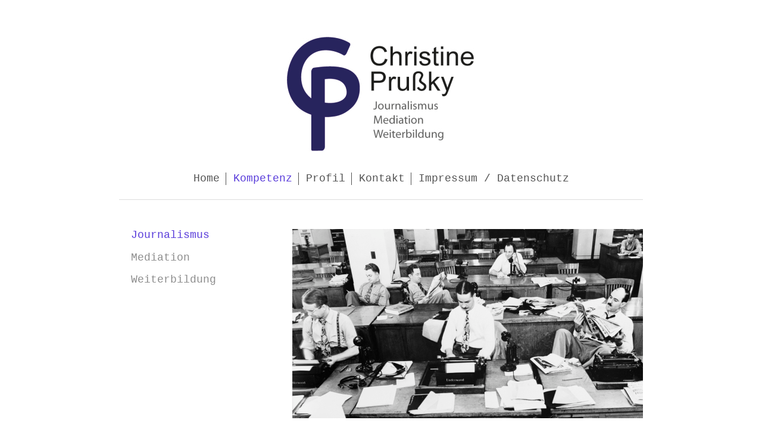

--- FILE ---
content_type: text/html; charset=UTF-8
request_url: https://www.christine-prussky.de/kompetenz/journalismus/
body_size: 5500
content:
<!DOCTYPE html>
<html lang="de"  ><head prefix="og: http://ogp.me/ns# fb: http://ogp.me/ns/fb# business: http://ogp.me/ns/business#">
    <meta http-equiv="Content-Type" content="text/html; charset=utf-8"/>
    <meta name="generator" content="IONOS MyWebsite"/>
        
    <link rel="dns-prefetch" href="//cdn.website-start.de/"/>
    <link rel="dns-prefetch" href="//124.mod.mywebsite-editor.com"/>
    <link rel="dns-prefetch" href="https://124.sb.mywebsite-editor.com/"/>
    <link rel="shortcut icon" href="//cdn.website-start.de/favicon.ico"/>
        <title>Christine Prußky - Journalismus</title>
    <style type="text/css">@media screen and (max-device-width: 1024px) {.diyw a.switchViewWeb {display: inline !important;}}</style>
    <style type="text/css">@media screen and (min-device-width: 1024px) {
            .mediumScreenDisabled { display:block }
            .smallScreenDisabled { display:block }
        }
        @media screen and (max-device-width: 1024px) { .mediumScreenDisabled { display:none } }
        @media screen and (max-device-width: 568px) { .smallScreenDisabled { display:none } }
                @media screen and (min-width: 1024px) {
            .mobilepreview .mediumScreenDisabled { display:block }
            .mobilepreview .smallScreenDisabled { display:block }
        }
        @media screen and (max-width: 1024px) { .mobilepreview .mediumScreenDisabled { display:none } }
        @media screen and (max-width: 568px) { .mobilepreview .smallScreenDisabled { display:none } }</style>
    <meta name="viewport" content="width=device-width, initial-scale=1, maximum-scale=1, minimal-ui"/>

<meta name="format-detection" content="telephone=no"/>
        <meta name="keywords" content="Autor, Journalist, freier, Journalismus, Buchautor, Autorenschaft, Schreiben, Texte, Redigieren, Recherche, Themenfindung, Chefredaktion, Redaktion"/>
            <meta name="description" content="Christine Prußky, Berlin"/>
            <meta name="robots" content="index,follow"/>
        <link href="//cdn.website-start.de/templates/2116/style.css?1763478093678" rel="stylesheet" type="text/css"/>
    <link href="https://www.christine-prussky.de/s/style/theming.css?1707434631" rel="stylesheet" type="text/css"/>
    <link href="//cdn.website-start.de/app/cdn/min/group/web.css?1763478093678" rel="stylesheet" type="text/css"/>
<link href="//cdn.website-start.de/app/cdn/min/moduleserver/css/de_DE/common,shoppingbasket?1763478093678" rel="stylesheet" type="text/css"/>
    <link href="//cdn.website-start.de/app/cdn/min/group/mobilenavigation.css?1763478093678" rel="stylesheet" type="text/css"/>
    <link href="https://124.sb.mywebsite-editor.com/app/logstate2-css.php?site=972997830&amp;t=1768454569" rel="stylesheet" type="text/css"/>

<script type="text/javascript">
    /* <![CDATA[ */
var stagingMode = '';
    /* ]]> */
</script>
<script src="https://124.sb.mywebsite-editor.com/app/logstate-js.php?site=972997830&amp;t=1768454569"></script>

    <link href="//cdn.website-start.de/templates/2116/print.css?1763478093678" rel="stylesheet" media="print" type="text/css"/>
    <script type="text/javascript">
    /* <![CDATA[ */
    var systemurl = 'https://124.sb.mywebsite-editor.com/';
    var webPath = '/';
    var proxyName = '';
    var webServerName = 'www.christine-prussky.de';
    var sslServerUrl = 'https://www.christine-prussky.de';
    var nonSslServerUrl = 'http://www.christine-prussky.de';
    var webserverProtocol = 'http://';
    var nghScriptsUrlPrefix = '//124.mod.mywebsite-editor.com';
    var sessionNamespace = 'DIY_SB';
    var jimdoData = {
        cdnUrl:  '//cdn.website-start.de/',
        messages: {
            lightBox: {
    image : 'Bild',
    of: 'von'
}

        },
        isTrial: 0,
        pageId: 98363    };
    var script_basisID = "972997830";

    diy = window.diy || {};
    diy.web = diy.web || {};

        diy.web.jsBaseUrl = "//cdn.website-start.de/s/build/";

    diy.context = diy.context || {};
    diy.context.type = diy.context.type || 'web';
    /* ]]> */
</script>

<script type="text/javascript" src="//cdn.website-start.de/app/cdn/min/group/web.js?1763478093678" crossorigin="anonymous"></script><script type="text/javascript" src="//cdn.website-start.de/s/build/web.bundle.js?1763478093678" crossorigin="anonymous"></script><script type="text/javascript" src="//cdn.website-start.de/app/cdn/min/group/mobilenavigation.js?1763478093678" crossorigin="anonymous"></script><script src="//cdn.website-start.de/app/cdn/min/moduleserver/js/de_DE/common,shoppingbasket?1763478093678"></script>
<script type="text/javascript" src="https://cdn.website-start.de/proxy/apps/static/resource/dependencies/"></script><script type="text/javascript">
                    if (typeof require !== 'undefined') {
                        require.config({
                            waitSeconds : 10,
                            baseUrl : 'https://cdn.website-start.de/proxy/apps/static/js/'
                        });
                    }
                </script><script type="text/javascript">if (window.jQuery) {window.jQuery_1and1 = window.jQuery;}</script>

<script type="text/javascript">
//<![CDATA[
  window.cookieconsent_options = {
  message: 'Diese Website nutzt Cookies, um bestmögliche Funktionalität bieten zu können.',
  dismiss: 'Ok, verstanden',
  learnMore: 'Mehr Infos',
  link: 'https://www.christine-prussky.de/impressum-datenschutz/',
  theme: 'dark-top'
 };
//]]>
</script>

<script type="text/javascript" src="//s3.amazonaws.com/valao-cloud/cookie-hinweis/script-v2.js">
</script>
<script type="text/javascript">if (window.jQuery_1and1) {window.jQuery = window.jQuery_1and1;}</script>
<script type="text/javascript" src="//cdn.website-start.de/app/cdn/min/group/pfcsupport.js?1763478093678" crossorigin="anonymous"></script>    <meta property="og:type" content="business.business"/>
    <meta property="og:url" content="https://www.christine-prussky.de/kompetenz/journalismus/"/>
    <meta property="og:title" content="Christine Prußky - Journalismus"/>
            <meta property="og:description" content="Christine Prußky, Berlin"/>
                <meta property="og:image" content="https://www.christine-prussky.de/s/misc/logo.jpg?t=1768189600"/>
        <meta property="business:contact_data:country_name" content="Deutschland"/>
    <meta property="business:contact_data:street_address" content="Manteuffelstraße 63"/>
    <meta property="business:contact_data:locality" content="Berlin"/>
    
    <meta property="business:contact_data:email" content="prussky@christine-prussky.de"/>
    <meta property="business:contact_data:postal_code" content="10999"/>
    <meta property="business:contact_data:phone_number" content="+49 016093890961"/>
    
    
</head>


<body class="body diyBgActive  cc-pagemode-default diyfeSidebarLeft diy-market-de_DE" data-pageid="98363" id="page-98363">
    
    <div class="diyw">
        <!-- master-2 -->
<div class="diyweb">
	
<nav id="diyfeMobileNav" class="diyfeCA diyfeCA2" role="navigation">
    <a title="Navigation aufklappen/zuklappen">Navigation aufklappen/zuklappen</a>
    <ul class="mainNav1"><li class=" hasSubNavigation"><a data-page-id="97305" href="https://www.christine-prussky.de/" class=" level_1"><span>Home</span></a></li><li class="parent hasSubNavigation"><a data-page-id="99121" href="https://www.christine-prussky.de/kompetenz/" class="parent level_1"><span>Kompetenz</span></a><span class="diyfeDropDownSubOpener">&nbsp;</span><div class="diyfeDropDownSubList diyfeCA diyfeCA3"><ul class="mainNav2"><li class="current hasSubNavigation"><a data-page-id="98363" href="https://www.christine-prussky.de/kompetenz/journalismus/" class="current level_2"><span>Journalismus</span></a></li><li class=" hasSubNavigation"><a data-page-id="99117" href="https://www.christine-prussky.de/kompetenz/mediation/" class=" level_2"><span>Mediation</span></a></li><li class=" hasSubNavigation"><a data-page-id="98361" href="https://www.christine-prussky.de/kompetenz/weiterbildung/" class=" level_2"><span>Weiterbildung</span></a></li></ul></div></li><li class=" hasSubNavigation"><a data-page-id="98354" href="https://www.christine-prussky.de/profil/" class=" level_1"><span>Profil</span></a></li><li class=" hasSubNavigation"><a data-page-id="97306" href="https://www.christine-prussky.de/kontakt/" class=" level_1"><span>Kontakt</span></a></li><li class=" hasSubNavigation"><a data-page-id="97308" href="https://www.christine-prussky.de/impressum-datenschutz/" class=" level_1"><span>Impressum / Datenschutz</span></a></li></ul></nav>
	<div class="diywebLogo">
		<div class="diywebLiveArea">
			<div class="diywebMainGutter">
				<div class="diyfeGE diyfeCA1">
						
    <style type="text/css" media="all">
        /* <![CDATA[ */
                .diyw #website-logo {
            text-align: center !important;
                        padding: 0px 0;
                    }
        
                /* ]]> */
    </style>

    <div id="website-logo">
            <a href="https://www.christine-prussky.de/"><img class="website-logo-image" width="360" src="https://www.christine-prussky.de/s/misc/logo.jpg?t=1768189600" alt=""/></a>

            
            </div>


				</div>
			</div>
		</div>
	</div>
	<div class="diywebNav diywebNavMain diywebNav1 diywebNavHorizontal">
		<div class="diywebLiveArea">
			<div class="diywebMainGutter">
				<div class="diyfeGE diyfeCA diyfeCA2">
					<div class="diywebGutter">
						<div class="webnavigation"><ul id="mainNav1" class="mainNav1"><li class="navTopItemGroup_1"><a data-page-id="97305" href="https://www.christine-prussky.de/" class="level_1"><span>Home</span></a></li><li class="navTopItemGroup_2"><a data-page-id="99121" href="https://www.christine-prussky.de/kompetenz/" class="parent level_1"><span>Kompetenz</span></a></li><li class="navTopItemGroup_3"><a data-page-id="98354" href="https://www.christine-prussky.de/profil/" class="level_1"><span>Profil</span></a></li><li class="navTopItemGroup_4"><a data-page-id="97306" href="https://www.christine-prussky.de/kontakt/" class="level_1"><span>Kontakt</span></a></li><li class="navTopItemGroup_5"><a data-page-id="97308" href="https://www.christine-prussky.de/impressum-datenschutz/" class="level_1"><span>Impressum / Datenschutz</span></a></li></ul></div>
					</div>
				</div>
			</div>
		</div>
	</div>
	<div class="diywebContent">
		<div class="diywebLiveArea">
			<div class="diywebMainGutter">
	<div id="diywebAppContainer1st"></div>
				<div class="diyfeGridGroup diyfeCA diyfeCA1">
					<div class="diywebMain diyfeGE">
						<div class="diywebGutter">
							
        <div id="content_area">
        	<div id="content_start"></div>
        	
        
        <div id="matrix_242587" class="sortable-matrix" data-matrixId="242587"><div class="n module-type-spacer diyfeLiveArea "> <div class="the-spacer id6772802" style="height: 29px;">
</div>
 </div><div class="n module-type-imageSubtitle diyfeLiveArea "> <div class="clearover imageSubtitle imageFitWidth" id="imageSubtitle-6772763">
    <div class="align-container align-left" style="max-width: 589px">
        <a class="imagewrapper" href="https://www.christine-prussky.de/s/cc_images/teaserbox_6237792.jpg?t=1490026525" rel="lightbox[6772763]">
            <img id="image_6237792" src="https://www.christine-prussky.de/s/cc_images/cache_6237792.jpg?t=1490026525" alt="" style="max-width: 589px; height:auto"/>
        </a>

        
    </div>

</div>

<script type="text/javascript">
//<![CDATA[
jQuery(function($) {
    var $target = $('#imageSubtitle-6772763');

    if ($.fn.swipebox && Modernizr.touch) {
        $target
            .find('a[rel*="lightbox"]')
            .addClass('swipebox')
            .swipebox();
    } else {
        $target.tinyLightbox({
            item: 'a[rel*="lightbox"]',
            cycle: false,
            hideNavigation: true
        });
    }
});
//]]>
</script>
 </div><div class="n module-type-spacer diyfeLiveArea "> <div class="the-spacer id6772828" style="height: 10px;">
</div>
 </div><div class="n module-type-spacer diyfeLiveArea "> <div class="the-spacer id5317512" style="height: 37px;">
</div>
 </div><div class="n module-type-header diyfeLiveArea "> <h2><span class="diyfeDecoration">Inhalte und Schwerpunkte</span></h2> </div><div class="n module-type-spacer diyfeLiveArea "> <div class="the-spacer id6772837" style="height: 20px;">
</div>
 </div><div class="n module-type-text diyfeLiveArea "> <pre>
<span style="font-size:14px;">Hochschule und Wissenschaftspolitik

Karriere und Beruf

Führung und Management

Bildung und Weiterbildung

Mediation und Konfliktmanagementverfahren

Arbeit und Gesundheit</span>
</pre> </div><div class="n module-type-spacer diyfeLiveArea "> <div class="the-spacer id6770599" style="height: 20px;">
</div>
 </div><div class="n module-type-hr diyfeLiveArea "> <div style="padding: 0px 0px">
    <div class="hr"></div>
</div>
 </div><div class="n module-type-spacer diyfeLiveArea "> <div class="the-spacer id6770600" style="height: 30px;">
</div>
 </div><div class="n module-type-header diyfeLiveArea "> <h2><span class="diyfeDecoration">Leistungen und Formate</span></h2> </div><div class="n module-type-spacer diyfeLiveArea "> <div class="the-spacer id6772845" style="height: 20px;">
</div>
 </div><div class="n module-type-text diyfeLiveArea "> <pre>
<span style="font-size:14px;">Planung, Konzeption, Recherche und Produktion 
von Artikeln oder Serien</span>
</pre>
<pre>
<span style="font-size:14px;">Factchecking sowie eine mediengerechte, sprachliche und inhaltliche Überarbeitung von Artikeln</span>
</pre>
<pre>
<span style="font-size:14px;">Redaktion / Chefredaktion für Print- und Online-Publikationen

<span style="font-size:14px;">Beratung und Unterstützung bei Relaunch- und Launch-Projekten</span></span>

<span style="font-size:14px;">Medientraining für Forscher und Wissenschaftsmangager

Workshop- und Tagungskonzeptionen </span>
</pre>
<pre>
<span style="font-size:14px;">Moderationen</span>
</pre> </div><div class="n module-type-spacer diyfeLiveArea "> <div class="the-spacer id5317985" style="height: 20px;">
</div>
 </div><div class="n module-type-hr diyfeLiveArea "> <div style="padding: 0px 0px">
    <div class="hr"></div>
</div>
 </div><div class="n module-type-spacer diyfeLiveArea "> <div class="the-spacer id6771153" style="height: 20px;">
</div>
 </div><div class="n module-type-header diyfeLiveArea "> <h2><span class="diyfeDecoration">Leseproben</span></h2> </div><div class="n module-type-spacer diyfeLiveArea "> <div class="the-spacer id6771169" style="height: 20px;">
</div>
 </div><div class="n module-type-spacer diyfeLiveArea "> <div class="the-spacer id6772848" style="height: 20px;">
</div>
 </div><div class="n module-type-text diyfeLiveArea "> <p style="line-height:normal;"><u><span style="font-size:14px;">Süddeutsche Zeitung</span></u></p>
<p style="line-height:normal;"> </p>
<p style="line-height:normal;"> </p>
<p style="line-height:normal;"><span style="font-size:14px;">Graduiertenschulen: Wie ein Leuchtturm der wissenschaftlichen Nachwuchsförderung abgewickelt wird: <a href="http://www.sueddeutsche.de/bildung/hochschulen-kein-geld-mehr-fuer-den-doktor-1.3973047" target="_blank">Kein Geld mehr für den Doktor</a></span></p>
<p style="line-height:normal;"> </p>
<p style="line-height:normal;"><span style="font-size:14px;">Das Revival der Universitätssammlungen: <a href="http://www.sueddeutsche.de/bildung/hochschulen-raus-aus-der-rumpelkammer-1.3869951" target="_blank">Raus aus der Rumpelkammer</a></span></p>
<p style="line-height:normal;"> </p>
<p style="line-height:normal;"><span style="font-size:14px;">Konfliktmanagement an Hochschulen: <a href="http://www.sueddeutsche.de/karriere/konfliktmanagement-an-hochschulen-der-andere-diskurs-1.3605484" target="_blank">Der andere Diskurs</a></span></p>
<p style="line-height:normal;"> </p>
<p style="line-height:normal;"><span style="font-size:14px;">Medizinstudium: <a href="http://www.sueddeutsche.de/karriere/medizinstudium-schlechte-diagnose-fuer-die-unikliniken-1.3518117" target="_blank">Schlechte Diagnose für die Unikliniken</a></span></p>
<p style="line-height:normal;"> </p>
<p style="line-height:normal;"><span style="font-size:14px;">Die Vorsitzende des Wissenschaftsrates im Porträt: <a href="http://www.sueddeutsche.de/bildung/wissenschaft-wo-alles-mit-allem-zusammenhaengt-1.3403467" target="_blank">Wo alles mit allem zusammenhängt</a></span></p>
<p style="line-height:normal;"> </p>
<p style="line-height:normal;"><span style="font-size:14px;">Akademisierung von Gesundheitsberufen: <a href="http://www.sueddeutsche.de/bildung/akademisierung-doktorarbeit-1.3146241" target="_blank">Doktorarbeit</a></span></p>
<p style="line-height:normal;"> </p>
<p style="line-height:normal;"><u><span style="font-size:14px;">ZEIT</span></u></p>
<p style="line-height:normal;"> </p>
<p style="line-height:normal;"><span style="font-size:14px;">Doktoranden und Postdocs unter der Knute: <a href="https://www.zeit.de/2018/22/wissenschaft-nachwuchs-universitaeten-lehrstuehle-veraenderungen-erneuerungen" target="_blank">REVOLUTION!</a></span></p>
<p style="line-height:normal;"> </p>
<p style="line-height:normal;"><span style="font-size:14px;">Graduiertenschulen und die Qualität in der Promotion: <a href="http://www.zeit.de/2016/34/graduiertenschulen-exzellenzinitiative-universum" target="_blank">Angst vor dem alten Trott</a></span></p>
<p style="line-height:normal;"> </p>
<p style="line-height:normal;"> </p>
<p style="line-height:normal;"><u><span style="font-size:14px;">Deutsche Universitätszeitung</span></u></p>
<p style="line-height:normal;"> </p>
<p style="line-height:normal;"><span style="font-size:14px;"><a href="http://www.duz.de/duz-magazin/2018/05/fuer-alle-faelle-higgs/479" target="_blank">Für alle Fälle Higgs</a>: Ist
Wissenschaftskommunikation am mythischen Großforschungszentrum Cern ein Selbstläufer? Eine Recherche,  unterstützt von der <a href="https://www.hans-riegel-stiftung.com/" target="_blank">Hans-Riegel-Stiftung Bonn</a></span></p>
<p style="line-height:normal;"> </p>
<p style="line-height:normal;"><span style="font-size:14px;">Wissenschaftsethik: <a href="http://www.duz.de/duz-magazin/2015/07/das-leben-ein-baukasten/322" target="_blank">Das Leben, ein
Baukasten</a></span></p>
<p style="line-height:normal;"> </p>
<p style="line-height:normal;"><span style="font-size:14px;">Wissenschaftskommunikation: <a href="http://www.duz.de/duz-magazin/2014/07/sagen-sie-jetzt-nichts/253" target="_blank">Sagen Sie jetzt
nichts!</a></span></p>
<p style="line-height:normal;"> </p>
<p><span style="font-size:14px;">Wissenschaftsfinanzierung: <a href="http://www.duz.de/duz-magazin/2010/04/das-millionenspiel/23" target="_blank">Das Millionenspiel</a></span></p>
<p> </p> </div><div class="n module-type-spacer diyfeLiveArea "> <div class="the-spacer id6771177" style="height: 60px;">
</div>
 </div></div>
        
        
        </div>
						</div>
					</div>
					<div class="diywebSecondary diyfeGE diyfeCA diyfeCA3">
						<div class="diywebNav diywebNav23 diywebHideOnSmall">
							<div class="diyfeGE">
								<div class="diywebGutter">
									<div class="webnavigation"><ul id="mainNav2" class="mainNav2"><li class="navTopItemGroup_0"><a data-page-id="98363" href="https://www.christine-prussky.de/kompetenz/journalismus/" class="current level_2"><span>Journalismus</span></a></li><li class="navTopItemGroup_0"><a data-page-id="99117" href="https://www.christine-prussky.de/kompetenz/mediation/" class="level_2"><span>Mediation</span></a></li><li class="navTopItemGroup_0"><a data-page-id="98361" href="https://www.christine-prussky.de/kompetenz/weiterbildung/" class="level_2"><span>Weiterbildung</span></a></li></ul></div>
								</div>
							</div>
						</div>
						<div class="diywebSidebar">
							<div class="diyfeGE">
								<div class="diywebGutter">
									<div id="matrix_240264" class="sortable-matrix" data-matrixId="240264"><div class="n module-type-spacer diyfeLiveArea "> <div class="the-spacer id6770351" style="height: 352px;">
</div>
 </div><div class="n module-type-spacer diyfeLiveArea "> <div class="the-spacer id6771978" style="height: 259px;">
</div>
 </div></div>
								</div>
							</div>
						</div>
					</div>
				</div>
			</div>
		</div>
	</div>
	<div class="diywebFooter">
		<div class="diywebLiveArea">
			<div class="diywebMainGutter">
				<div class="diyfeGE diyfeCA diyfeCA4">
					<div class="diywebGutter">
						<div id="contentfooter">
    <div class="leftrow">
                        <a rel="nofollow" href="javascript:window.print();">
                    <img class="inline" height="14" width="18" src="//cdn.website-start.de/s/img/cc/printer.gif" alt=""/>
                    Druckversion                </a> <span class="footer-separator">|</span>
                <a href="https://www.christine-prussky.de/sitemap/">Sitemap</a>
                        <br/> © Christine Prußky
            </div>
    <script type="text/javascript">
        window.diy.ux.Captcha.locales = {
            generateNewCode: 'Neuen Code generieren',
            enterCode: 'Bitte geben Sie den Code ein'
        };
        window.diy.ux.Cap2.locales = {
            generateNewCode: 'Neuen Code generieren',
            enterCode: 'Bitte geben Sie den Code ein'
        };
    </script>
    <div class="rightrow">
                    <span class="loggedout">
                <a rel="nofollow" id="login" href="https://login.1and1-editor.com/972997830/www.christine-prussky.de/de?pageId=98363">
                    Login                </a>
            </span>
                <p><a class="diyw switchViewWeb" href="javascript:switchView('desktop');">Webansicht</a><a class="diyw switchViewMobile" href="javascript:switchView('mobile');">Mobile-Ansicht</a></p>
                <span class="loggedin">
            <a rel="nofollow" id="logout" href="https://124.sb.mywebsite-editor.com/app/cms/logout.php">Logout</a> <span class="footer-separator">|</span>
            <a rel="nofollow" id="edit" href="https://124.sb.mywebsite-editor.com/app/972997830/98363/">Seite bearbeiten</a>
        </span>
    </div>
</div>
            <div id="loginbox" class="hidden">
                <script type="text/javascript">
                    /* <![CDATA[ */
                    function forgotpw_popup() {
                        var url = 'https://passwort.1und1.de/xml/request/RequestStart';
                        fenster = window.open(url, "fenster1", "width=600,height=400,status=yes,scrollbars=yes,resizable=yes");
                        // IE8 doesn't return the window reference instantly or at all.
                        // It may appear the call failed and fenster is null
                        if (fenster && fenster.focus) {
                            fenster.focus();
                        }
                    }
                    /* ]]> */
                </script>
                                <img class="logo" src="//cdn.website-start.de/s/img/logo.gif" alt="IONOS" title="IONOS"/>

                <div id="loginboxOuter"></div>
            </div>
        

					</div>
				</div>
			</div>
		</div>
	</div>
</div>    </div>

    
    </body>


<!-- rendered at Mon, 12 Jan 2026 04:46:40 +0100 -->
</html>
